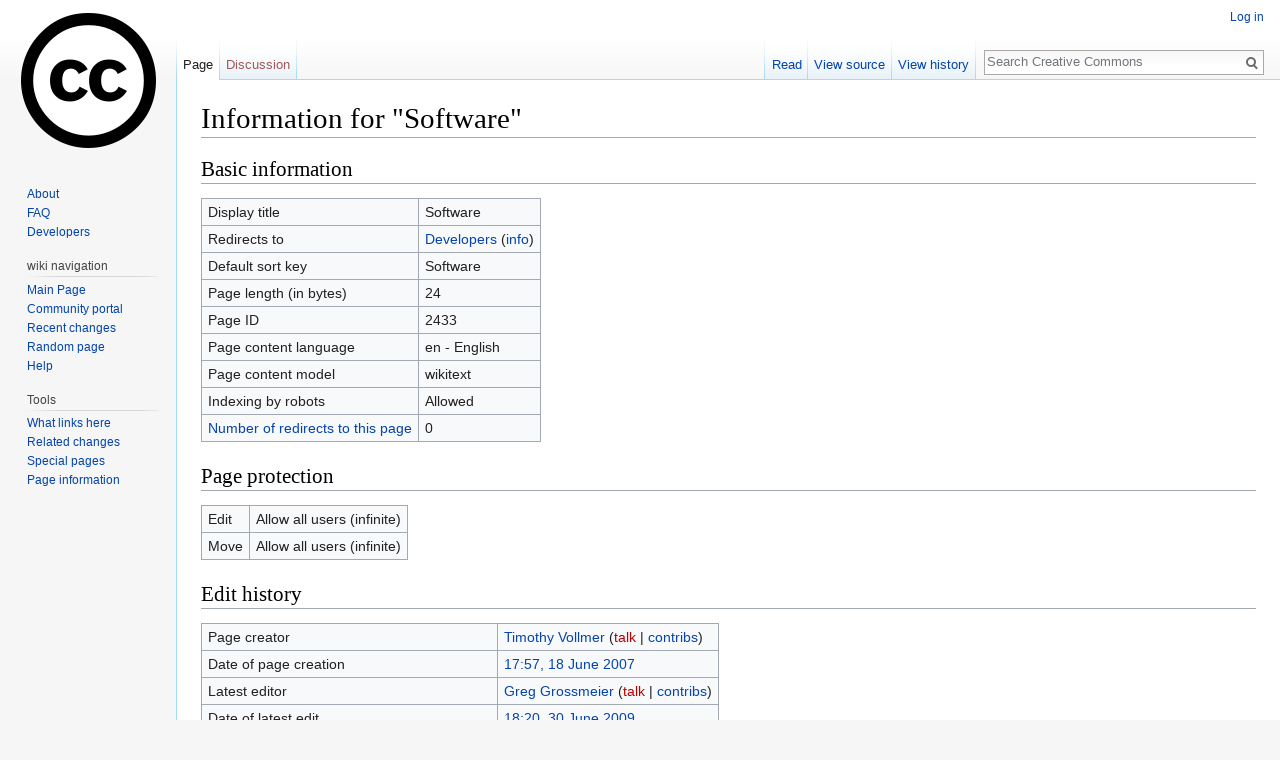

--- FILE ---
content_type: text/css; charset=utf-8
request_url: https://wiki.creativecommons.org/load.php?debug=false&lang=en&modules=site.styles&only=styles&skin=vector
body_size: -184
content:
.floatleft{float:left;margin-right:10px}.floatright{float:right;margin-left:10px}.containerBox,.exploreBox{overflow:auto}.printfooter{display:none }.jurImage img{border:1px solid #c0c0c0}li.jurList{display:inline-block}